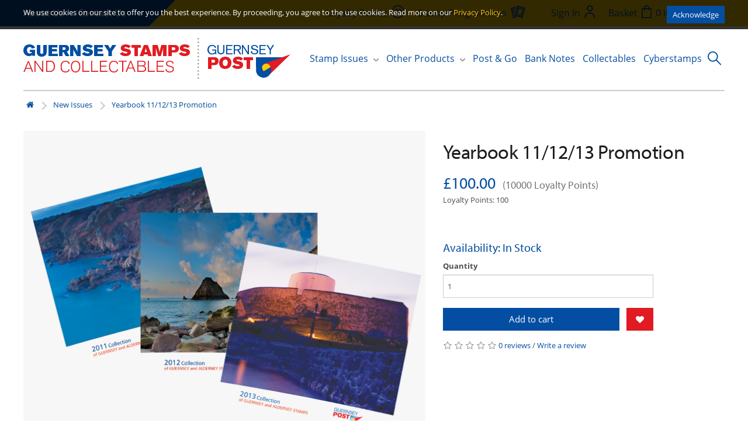

--- FILE ---
content_type: text/html; charset=utf-8
request_url: https://www.guernseystamps.com/new-issues/Yearbook-2011-2012-2013-Promotion
body_size: 10383
content:
<!DOCTYPE html>
<!--[if IE]><![endif]-->
<!--[if IE 8 ]><html dir="ltr" lang="en" class="ie8"><![endif]-->
<!--[if IE 9 ]><html dir="ltr" lang="en" class="ie9"><![endif]-->
<!--[if (gt IE 9)|!(IE)]><!-->
<html dir="ltr" lang="en">
<!--<![endif]-->
<head>
<meta charset="UTF-8" />
<meta name="viewport" content="width=device-width, initial-scale=1">
<meta http-equiv="X-UA-Compatible" content="IE=edge">
<title>Yearbook 11/12/13 Promotion</title>
<base href="https://www.guernseystamps.com/" />
<meta name="description" content="Yearbook 11/12/13 Promotion. Buy three year books and save £70+" />
<meta name="keywords" content="Yearbook, Guernsey, Alderney, Stamps" />
<script src="catalog/view/javascript/jquery/jquery-3.5.1.min.js" type="text/javascript"></script>
<link href="catalog/view/javascript/bootstrap/css/bootstrap.min.css" rel="stylesheet" media="screen" />
<script src="catalog/view/javascript/bootstrap/js/bootstrap-v3.4.1.min.js" type="text/javascript"></script>
<link href="catalog/view/javascript/font-awesome/css/font-awesome.min.css" rel="stylesheet" type="text/css" />
<link rel="preconnect" href="https://fonts.googleapis.com"><link rel="preconnect" href="https://fonts.gstatic.com" crossorigin><link rel="preload" href="https://use.typekit.net/af/c630c3/000000000000000000017098/27/l" as="font" type="font/woff2" crossorigin><link rel="preload" href="https://use.typekit.net/af/cafa63/00000000000000000001709a/27/l" as="font" type="font/woff2" crossorigin><link rel="preload" href="https://use.typekit.net/af/80c5d0/00000000000000000001709c/27/l" as="font" type="font/woff2" crossorigin><link rel="preload" href="https://use.typekit.net/af/2553b3/000000000000000000011c34/27/l" as="font" type="font/woff2" crossorigin><link rel="preload" href="https://use.typekit.net/af/8f2f8d/000000000000000000011c35/27/l" as="font" type="font/woff2" crossorigin><link rel="preload" href="https://use.typekit.net/af/4c54ad/000000000000000000011c38/27/l" as="font" type="font/woff2" crossorigin><link rel="preload" href="https://use.typekit.net/af/827015/000000000000000000011c3b/27/l" as="font" type="font/woff2" crossorigin><script type="text/javascript">!function(){var t={kitId:"vor1fzi",async:!0},e=!1,a=document.createElement("script");a.src="//use.typekit.net/"+t.kitId+".js",a.type="text/javascript",a.async="true",a.onload=a.onreadystatechange=function(){var a=this.readyState;if(!(e||a&&"complete"!=a&&"loaded"!=a)){e=!0;try{Typekit.load(t)}catch(t){}}};var n=document.getElementsByTagName("script")[0];n.parentNode.insertBefore(a,n)}();</script><script type="text/javascript">
					function hasTouch() {
						return 'ontouchstart' in document.documentElement || navigator.maxTouchPoints > 0 || navigator.msMaxTouchPoints > 0;
					}
					if (hasTouch()) {
						try { // prevent exception on browsers not supporting DOM styleSheets properly
							for (var si in document.styleSheets) {
								var styleSheet = document.styleSheets[si];
								if (!styleSheet.rules) continue;
								for (var ri = styleSheet.rules.length - 1; ri >= 0; ri--) {
									if (!styleSheet.rules[ri].selectorText) continue;
									if (styleSheet.rules[ri].selectorText.match(':hover')) {
										styleSheet.deleteRule(ri);
									}
								}
							}
						} catch (ex) {}
					}
				</script><script>window.fbqLayer = window.fbqLayer || [];function fbq(){fbqLayer.push(arguments);}</script><link href="//fonts.googleapis.com/css?family=Open+Sans:400,400i,300,700" rel="stylesheet" type="text/css" />
<link href="catalog/view/theme/stamps/stylesheet/style.css" rel="stylesheet">
<link href="catalog/view/javascript/jquery/datetimepicker/bootstrap-datetimepicker.min.css" type="text/css" rel="stylesheet" media="screen" />
<script src="catalog/view/theme/stamps/js/jquery.zoom.min.js" type="text/javascript"></script>
<script src="catalog/view/javascript/jquery/datetimepicker/moment/moment.min.js" type="text/javascript"></script>
<script src="catalog/view/javascript/jquery/datetimepicker/moment/moment-with-locales.min.js" type="text/javascript"></script>
<script src="catalog/view/javascript/jquery/datetimepicker/bootstrap-datetimepicker.min.js" type="text/javascript"></script>
<script src="catalog/view/theme/extension_liveopencart/related_options/js/product_page_with_related_options.js?v=1747176966" type="text/javascript"></script>
<script src="catalog/view/theme/extension_liveopencart/related_options/js/liveopencart.select_option_toggle.js?v=1684705174" type="text/javascript"></script>
<script src="catalog/view/theme/extension_liveopencart/related_options/js/liveopencart.ro_common.js?v=1684705294" type="text/javascript"></script>
<script src="catalog/view/theme/extension_liveopencart/related_options/js/liveopencart.related_options.js?v=1746908014" type="text/javascript"></script>
<script src="catalog/view/theme/extension_liveopencart/related_options/js/liveopencart.ro_init.js?v=1684614788" type="text/javascript"></script>
<script src="catalog/view/javascript/common.js" type="text/javascript"></script>
<script src="catalog/view/javascript/gp.js?v=2" type="text/javascript"></script>
<link href="https://www.guernseystamps.com/Yearbook-2011-2012-2013-Promotion" rel="canonical" />
<link href="https://www.guernseystamps.com/image/catalog/icon.png" rel="icon" />
<link rel="stylesheet" href="catalog/view/javascript/cookieconsent-3.1.0/cookieconsent.css">
<script type="module" src="index.php?route=common/cookie_consent"></script>
<button id="cookie-button" type="button" data-cc="show-preferencesModal"
	class="btn"
	style="
		position: fixed;
		bottom: 5px;
		right: 5px;
		z-index: 99999;
		width: 60px;
		height: 60px;
		font-size: 4rem;
		display: none;
		align-items: center;
		justify-content: center;
		background: transparent;
	"
	aria-label="Cookie Preferences">
🍪
</button><!-- Google tag (gtag.js) --><script async src="https://www.googletagmanager.com/gtag/js?id=G-00MQ04W6M5" data-category="analytics" data-service="Google Analytics" type="text/plain"></script><script data-category="analytics" data-service="Google Analytics" type="text/plain">
  window.dataLayer = window.dataLayer || [];
  function gtag(){dataLayer.push(arguments);}
  gtag('js', new Date());

  gtag('config', 'G-00MQ04W6M5');
</script>
<!-- Hotjar Tracking Code for www.guernseystamps.com --><script data-category="analytics" data-service="Hotjar" type="text/plain">
    (function(f,b){
        var c;
        f.hj=f.hj||function(){(f.hj.q=f.hj.q||[]).push(arguments)};
        f._hjSettings={hjid:38433, hjsv:4};
        c=b.createElement("script");c.async=1;
        c.src="//static.hotjar.com/c/hotjar-"+f._hjSettings.hjid+".js?sv="+f._hjSettings.hjsv;
        b.getElementsByTagName("head")[0].appendChild(c); 
    })(window,document);
</script>
<!-- MS clarity --><script type="text/plain" data-category="analytics" data-service="Microsoft Clarity">
	(function(c,l,a,r,i,t,y){
		c[a]=c[a]||function(){(c[a].q=c[a].q||[]).push(arguments)};
		t=l.createElement(r);t.async=1;t.src="https://www.clarity.ms/tag/"+i;
		y=l.getElementsByTagName(r)[0];y.parentNode.insertBefore(t,y);
	})(window, document, "clarity", "script", "lj6e86sg62");
window.clarity('consentv2',{
   ad_Storage: "granted", 
   analytics_Storage: "granted" 
});
</script>

<!--BOF Product Series-->
			<style>	
				.pds a, .pds a:hover, .pds a:visited
				{
					text-decoration: none;
				}
			
				.pds a.preview
				{
					display: inline-block;
				}
				
				.pds a.preview.pds-current, .pds a.pds-current
				{
					border-bottom: 3px solid orange;
				}
				
				#preview{
					position: absolute;
					border: 1px solid #DBDEE1;
					background: #F8F8F8;
					padding: 5px;
					display: none;
					color: #333;
					z-index: 1000000;
				}
			</style>
			<script type="text/javascript" src="catalog/view/javascript/imagepreview/imagepreview.js"></script>
			<script type="text/javascript">
				$(document).ready(function(){
					pdsListRollover();
				});
				
				function pdsListRollover()
				{
					$('.pds a.pds-thumb-rollover').hover(function(){
						//on hover
						$this = $(this);
						var hoverImage = $this.attr('rel');
						$this.parents('.product-thumb').find('.image a img').attr('src', hoverImage);
					}, function(){
						//on unhover
						$this = $(this);
						var masterImage = $this.attr('master-image');
						$this.parents('.product-thumb').find('.image a img').attr('src', masterImage);
					});
				}
			</script>
			<!--EOF Product Series-->
</head>
<body class="">

							
  <header class="header">
		<div class="header__top container">
			<ul class="links links--blue">
				<li class="m-hidden"><a href="/about-us">About Us</a></li>
				<li><a href="/contact-us">Contact Us</a></li>
			</ul>
			<ul class="links links--yellow">
				<li><!-- spacer --></li>
				<li class="m-hidden">
					<a href="/loyalty-points">
						<span class="m-hidden">Loyalty Points</span>
						<img class="header__link-icon" src="/catalog/view/theme/stamps/image/icon--points.svg">
					</a>
				</li>
				<li class="m-hidden">
					<a href="/stamp-programmes">
						<span class="m-hidden">Stamp Programmes</span>
						<img class="header__link-icon" src="/catalog/view/theme/stamps/image/icon--programme.svg">
					</a>
				</li>
				<li>
					
				</li>
				<li class="account-menu">
										<a href="https://www.guernseystamps.com/index.php?route=account/login" class="header__link">
						<span class="m-hidden">Sign In</span>
						<img class="header__link-icon" src="/catalog/view/theme/stamps/image/icon--account.svg">
					</a>
									</li>
				<li>
					<div class="basket">
	<a class="basket__items" data-toggle="dropdown">
		<span class="m-hidden">Basket</span>
		<img class="header__link-icon" src="/catalog/view/theme/stamps/image/icon--basket.svg">
		<span id="cart-total">0 item(s) - £0.00</span>
	</a>

	<div class="basket__content" id="cart">
					<div class="basket__empty">
				Your shopping cart is empty!
			</div>
			</div>
</div>

				</li>
			</ul>
		</div>
		<div class="header__bottom container">
			<a class="header__logo" href="https://www.guernseystamps.com/"><img src="/catalog/view/theme/stamps/image/logo.svg" alt=""></a>

			<nav class="main-navigation" role="navigation">
	<ul class="menu js-menu">
		<li class="menu__item menu__item--has-children">
			<a class="js-submenu-open">Stamp Issues</a>
			<ul class="container sub-menu sub-menu--issues js-submenu">
				<li class="close-submenu js-submenu-close m-only"><img src="/catalog/view/theme/stamps/image/icon--back.svg"></li>
																			<li class="sub-menu__item sub-menu__item--has-children">
							<a class="js-submenu-open" href="https://www.guernseystamps.com/new-issues">New Issues</a>
																								<ul class="js-submenu">
										<li class="close-submenu js-submenu-close m-only"><img src="/catalog/view/theme/stamps/image/icon--back.svg"></li>
																					<li class="sub-menu__item"><a href="https://www.guernseystamps.com/new-issues/alderney-new-issues">Alderney New Issues</a></li>
																					<li class="sub-menu__item"><a href="https://www.guernseystamps.com/new-issues/guernsey-new-issues">Guernsey New Issues</a></li>
																					<li class="sub-menu__item"><a href="https://www.guernseystamps.com/new-issues/sark-new-issues">Sark New Issues</a></li>
																			</ul>
																					</li>
																				<li class="sub-menu__item sub-menu__item--has-children">
							<a class="js-submenu-open" href="https://www.guernseystamps.com/current-issues">Current Issues</a>
																								<ul class="js-submenu">
										<li class="close-submenu js-submenu-close m-only"><img src="/catalog/view/theme/stamps/image/icon--back.svg"></li>
																					<li class="sub-menu__item"><a href="https://www.guernseystamps.com/current-issues/alderney-current-issues">Alderney Current Issues</a></li>
																					<li class="sub-menu__item"><a href="https://www.guernseystamps.com/current-issues/guernsey-current-issues">Guernsey Current Issues</a></li>
																			</ul>
																					</li>
																				<li class="sub-menu__item sub-menu__item--has-children">
							<a class="js-submenu-open" href="https://www.guernseystamps.com/Collections">Collections</a>
																								<ul class="js-submenu">
										<li class="close-submenu js-submenu-close m-only"><img src="/catalog/view/theme/stamps/image/icon--back.svg"></li>
																					<li class="sub-menu__item"><a href="https://www.guernseystamps.com/Collections/Chinese-New-Year-Series">Chinese New Year</a></li>
																					<li class="sub-menu__item"><a href="https://www.guernseystamps.com/Collections/Postcards">Postcards</a></li>
																					<li class="sub-menu__item"><a href="https://www.guernseystamps.com/Collections/The-Royal-Family">The Royal Family</a></li>
																			</ul>
																					</li>
																				<li class="sub-menu__item sub-menu__item--has-children">
							<a class="js-submenu-open" href="https://www.guernseystamps.com/earlier-issues">Earlier Issues</a>
																								<ul class="js-submenu">
										<li class="close-submenu js-submenu-close m-only"><img src="/catalog/view/theme/stamps/image/icon--back.svg"></li>
																					<li class="sub-menu__item"><a href="https://www.guernseystamps.com/index.php?route=product/category&amp;path=3_61">Alderney Earlier Issues</a></li>
																					<li class="sub-menu__item"><a href="https://www.guernseystamps.com/index.php?route=product/category&amp;path=3_62">Guernsey Earlier Issues</a></li>
																					<li class="sub-menu__item"><a href="https://www.guernseystamps.com/earlier-issues/2007-stamp-collection">Annual Collections &amp; Miscellaneous items</a></li>
																			</ul>
																					</li>
																				<li class="sub-menu__item sub-menu__item--has-children">
							<a class="js-submenu-open" href="https://www.guernseystamps.com/definitives-self-sticks">Definitives &amp; Self Sticks</a>
																								<ul class="js-submenu">
										<li class="close-submenu js-submenu-close m-only"><img src="/catalog/view/theme/stamps/image/icon--back.svg"></li>
																					<li class="sub-menu__item"><a href="https://www.guernseystamps.com/definitives-self-sticks/alderney-definitives">Alderney Definitives</a></li>
																					<li class="sub-menu__item"><a href="https://www.guernseystamps.com/definitives-self-sticks/guernsey-definitives">Guernsey Definitives</a></li>
																					<li class="sub-menu__item"><a href="https://www.guernseystamps.com/definitives-self-sticks/self-stick-stamps">Self Stick Stamps</a></li>
																					<li class="sub-menu__item"><a href="https://www.guernseystamps.com/definitives-self-sticks/sark-definitives">Sark Definitives</a></li>
																			</ul>
																					</li>
																				<li class="sub-menu__item ">
							<a class="" href="https://www.guernseystamps.com/Promotions-and-Offers">Promotions and Offers</a>
													</li>
																																</ul>
		</li>
		<li class="menu__item menu__item--has-children">
			<a class="js-submenu-open">Other Products</a>
			<ul class="container sub-menu js-submenu sub-menu--others">
				<li class="close-submenu js-submenu-close m-only"><img src="/catalog/view/theme/stamps/image/icon--back.svg"></li>
															<li class="sub-menu__item"><a href="https://www.guernseystamps.com/other-products/books">Books</a></li>
											<li class="sub-menu__item"><a href="https://www.guernseystamps.com/other-products/Davo_Albums_Binders">Davo Albums &amp; Binders</a></li>
											<li class="sub-menu__item"><a href="https://www.guernseystamps.com/other-products/Lindner_Album_Binders">Lindner Album &amp; Binders</a></li>
											<li class="sub-menu__item"><a href="https://www.guernseystamps.com/other-products/Other_Albums_Binder">Other Albums &amp; Binder</a></li>
											<li class="sub-menu__item"><a href="https://www.guernseystamps.com/other-products/Prestige-Booklets-Souvenir-Folders">Prestige Booklets &amp; Souvenir Folders</a></li>
											<li class="sub-menu__item"><a href="https://www.guernseystamps.com/other-products/Guernsey-Alderney-Yearbooks-and-Year-sets">Yearbooks &amp; Year-sets</a></li>
												</ul>
		</li>
		<li class="menu__item"><a href="/post-and-go">Post &amp; Go</a></li>
		<li class="menu__item"><a href="/bank-notes">Bank Notes</a></li>
		<li class="menu__item"><a href="/collectables">Collectables</a></li>
		<li class="menu__item"><a href="/Guernsey-Cyberstamps">Cyberstamps</a></li>
		<li class="m-only menu__item">
			<a href="/loyalty-points">Loyalty Points</a>
		</li>
		<li class="m-only menu__item">
			<a href="/stamp-programmes">Stamp Programmes</a>
		</li>
		<li class="close-menu js-menu-toggle m-only"><img src="/catalog/view/theme/stamps/image/icon--close.svg"></li>
	</ul>
	<span class="burger-menu js-menu-toggle m-only mobile-nav-toggle">Menu <img src="/catalog/view/theme/stamps/image/icon--mobile.svg"></span>
</nav>

			<form action="/index.php" method="GET" class="search js-search-form">
	<input type="hidden" name="route" value="product/search">
	<input class="search__text js-search-input" type="search" name="search" required placeholder="Search" value="" /><button class="search__button js-search-button">
	<img src="/catalog/view/theme/stamps/image/icon--search.svg" alt="">
	</button>
</form>
<script>
	$('.js-search-button').on('click', function(ev) {
	    if(!$('.js-search-form').hasClass('open') && $(window).width() >= 1024) {
	        $('.js-search-form').toggleClass('open');
	        $('.js-search-input').focus();
	        return false;
	    }
	});

	$(document).on('mouseup', '*', function(ev) {
	    let el = $('.js-search-form');
	    if(!el.is(ev.target) && el.has(ev.target).length === 0) {
	        $('.js-search-form').removeClass('open');
	    }
	});
</script>
    </div>
	</header>

<!-- Facebook Pixel ViewContent Tracking  -->
<script>
   fbq('track', 'ViewContent', {
     // content_type: 'product',
     // content_name: 'Yearbook 11/12/13 Promotion',
     value: '£100.00',
     currency: 'GBP'
   });
</script>
<!-- Facebook Pixel ViewContent Tracking  -->
<div id="product-product" class="container">
   <ul class="breadcrumb">
				<li><a href="https://www.guernseystamps.com/index.php?route=common/home"><i class="fa fa-home"></i></a></li>
				<li><a href="https://www.guernseystamps.com/new-issues">New Issues</a></li>
				<li><a href="https://www.guernseystamps.com/new-issues/Yearbook-2011-2012-2013-Promotion">Yearbook 11/12/13 Promotion</a></li>
			</ul>
   <div class="row">
      
      				      <div id="content" class="col-sm-12 product-info product">
         
         <div class="row">
            								            <div class="col-sm-7">
               						<ul class="thumbnails">
															<li>
									<a class="thumbnail product-info__image product-info__image--product product__image" data-zoom="https://www.guernseystamps.com/image/catalog/November 2016 Issues/Gsy-11-12-13-Yearbook-set.jpg" title="Yearbook 11/12/13 Promotion">
										<img src="https://www.guernseystamps.com/image/catalog/November 2016 Issues/Gsy-11-12-13-Yearbook-set.jpg" title="Yearbook 11/12/13 Promotion" alt="Yearbook 11/12/13 Promotion" class="product-info__image__holder"/>
									</a>
								</li>
							
													</ul>
               
               <ul class="nav nav-tabs">
                  <li class="active"><a href="#tab-description" data-toggle="tab">Description</a></li>
                  						                  <li><a href="#tab-review" data-toggle="tab">Reviews (0)</a></li>
                                 </ul>
               <div class="tab-content">
                  <div class="tab-pane active" id="tab-description"><p>REDUCED OFFER</p><p>Buy our 2011, 2012 and 2013 Yearbooks as a set and save over £70.00</p></div>
                  
													<div class="tab-pane" id="tab-review">
								<form class="form-horizontal">
									<div id="review"></div>
									<h2>Write a review</h2>
									<div class="form-group required">
										<div class="col-sm-12">
											<label class="control-label" for="input-name">Your Name</label>
											<input type="text" name="name" value="" id="input-name" class="form-control" />
										</div>
									</div>
									<div class="form-group required">
										<div class="col-sm-12">
											<label class="control-label" for="input-review">Your Review</label>
											<textarea name="text" rows="5" id="input-review" class="form-control"></textarea>
											<div class="help-block"><span class="text-danger">Note:</span> HTML is not translated!</div>
										</div>
									</div>
									<div class="form-group required">
										<div class="col-sm-12">
											<label class="control-label">Rating</label>
											&nbsp;&nbsp;&nbsp; Bad&nbsp;
											<input type="radio" name="rating" value="1" />
											&nbsp;
											<input type="radio" name="rating" value="2" />
											&nbsp;
											<input type="radio" name="rating" value="3" />
											&nbsp;
											<input type="radio" name="rating" value="4" />
											&nbsp;
											<input type="radio" name="rating" value="5" />
											&nbsp;Good
										</div>
									</div>
									<div class="form-group required">
        <div class="col-sm-10">
        <input id="input-captcha" type="hidden" name="mm" value="" />
            </div>
    </div>
<script>
    $("body").mousemove(function( event ) {
        var pageCoords = event.pageX + ", " + event.pageY;
        var clientCoords = event.clientX + ", " + event.clientY;
        $("input[name='mm']").val(pageCoords + ", " + clientCoords);
    });

    $(function() {
        $("input[name='mm']").val("");
    });
</script>
									<div class="buttons">
										<div class="pull-right">
											<button type="button" id="button-review" data-loading-text="Loading..." class="btn btn-primary">Continue</button>
										</div>
									</div>
								</form>
							</div>
                                 </div>
            </div>

												            <div class="col-sm-5">
               <h1 class="product__title">
						                  Yearbook 11/12/13 Promotion
               </h1>

																							<ul class="list-unstyled">
																											<li>
											<h2 class="product__price">
												£100.00
												&nbsp;<small>(10000 Loyalty Points)</small>											</h2>
										</li>
																	
															</ul>
						
						<ul class="list-unstyled">
															<li>Loyalty Points: 100</li>
														<li>
								<?php if ($preorder_assume) { ?>
                <li><?php echo $text_stock; ?></span><span style='color:red; font-weight:bold; padding-right:7px;'><?php echo $stock; ?></span><br />
                    <?php if (time() < strtotime($date_available)) { ?>
                <span><?php echo $text_date_available; ?></span><span style='color:red; font-weight:bold; padding-right:7px;'><?php echo $date_available; ?></li>
                <?php } ?>
                <?php } else { ?>
                <h3 class="product__stock">Availability: In Stock</h3>
                <?php } ?>
            
							</li>
						</ul>
               
               <div id="product">
				  																														 
															<div class="form-group">
																			<label class="control-label" for="input-quantity">Quantity</label>
										<input type="hidden" name="product_id" value="849" />
										<br />
									
									<div>
																					<input type="text" name="quantity" value="1" size="2" id="input-quantity" class="form-control input-lg product__quantity" />
																				<div class="product__add-buttons">
											<button type="button" id="button-cart" data-loading-text="Loading..." class="btn btn-primary btn-lg product__add-to-cart">Add to cart</button>
																						<button type="button" data-toggle="tooltip" class="btn btn-info btn-default btn-lg product__favourite" title="Add to Wish List" onclick="wishlist.add('849');"><i class="fa fa-heart"></i></button>
																					</div>
									</div>
								</div>
							
							                                 </div><!-- end #product -->

					               <div class="rating">
                  <p>
                     								<span class="fa fa-stack"><i class="fa fa-star-o fa-stack-1x"></i></span>															<span class="fa fa-stack"><i class="fa fa-star-o fa-stack-1x"></i></span>															<span class="fa fa-stack"><i class="fa fa-star-o fa-stack-1x"></i></span>															<span class="fa fa-stack"><i class="fa fa-star-o fa-stack-1x"></i></span>															<span class="fa fa-stack"><i class="fa fa-star-o fa-stack-1x"></i></span>							                     <a href="" onclick="$('a[href=\'#tab-review\']').trigger('click'); return false;">0 reviews</a> / <a href="" onclick="$('a[href=\'#tab-review\']').trigger('click'); return false;">Write a review</a>
                  </p>
               </div>
                           </div>
         </div>

			
							<p>
											 <a class="tag" href="https://www.guernseystamps.com/index.php?route=product/search&amp;tag=Yearbooks">Yearbooks</a> 									</p>
                  
      </div>
      
   </div>
</div>

<div class="content-bottom">
   <div class="container">
      <h2>In the same Issue</h2>
      <div class="grid">
												<div class="grid__item product-box">
													<a class="product-box__image" href="https://www.guernseystamps.com/new-issues/Guernsey-2021-Year-set-Folder"><img src="https://www.guernseystamps.com/image/cache/catalog/yearsets/Guernsey%20Folder%202021-400x200.jpg" alt="Guernsey 2021 Year-set Folder" /></a>
						
						<div class="product-box__title"><a href="https://www.guernseystamps.com/new-issues/Guernsey-2021-Year-set-Folder">Guernsey 2021 Year-set Folder</a></div>
						<div class="product-box__details">
							<div class="product-box__description">
																											<span>
																					<span class="product-box__price--new">£66.56</span>
																				</span>
																								</div>
						</div>
					</div>
				         									<div class="grid__item product-box">
													<a class="product-box__image" href="https://www.guernseystamps.com/new-issues/Guernsey-2020-Year-set-Folder"><img src="https://www.guernseystamps.com/image/cache/catalog/yearsets/Guernsey%20Folder%202020-400x200.jpg" alt="Guernsey 2020 Year-set Folder" /></a>
						
						<div class="product-box__title"><a href="https://www.guernseystamps.com/new-issues/Guernsey-2020-Year-set-Folder">Guernsey 2020 Year-set Folder</a></div>
						<div class="product-box__details">
							<div class="product-box__description">
																											<span>
																					<span class="product-box__price--new">£55.83</span>
																				</span>
																								</div>
						</div>
					</div>
				         									<div class="grid__item product-box">
													<a class="product-box__image" href="https://www.guernseystamps.com/new-issues/Alderney-2024-Year-set-Folder"><img src="https://www.guernseystamps.com/image/cache/catalog/October%202024/Alderney-Yearset-2024-400x200.jpg" alt="Alderney 2024 Year-set Folder" /></a>
						
						<div class="product-box__title"><a href="https://www.guernseystamps.com/new-issues/Alderney-2024-Year-set-Folder">Alderney 2024 Year-set Folder</a></div>
						<div class="product-box__details">
							<div class="product-box__description">
																											<span>
																					<span class="product-box__price--new">£47.63</span>
																				</span>
																								</div>
						</div>
					</div>
				         									<div class="grid__item product-box">
													<a class="product-box__image" href="https://www.guernseystamps.com/new-issues/Alderney-2020-Year-set-Folder"><img src="https://www.guernseystamps.com/image/cache/catalog/yearsets/Alderney%20Folder%202020-400x200.jpg" alt="Alderney 2020 Year-set Folder" /></a>
						
						<div class="product-box__title"><a href="https://www.guernseystamps.com/new-issues/Alderney-2020-Year-set-Folder">Alderney 2020 Year-set Folder</a></div>
						<div class="product-box__details">
							<div class="product-box__description">
																											<span>
																					<span class="product-box__price--new">£40.70</span>
																				</span>
																								</div>
						</div>
					</div>
				         									<div class="grid__item product-box">
													<a class="product-box__image" href="https://www.guernseystamps.com/new-issues/Alderney-2021-Year-set-Folder"><img src="https://www.guernseystamps.com/image/cache/catalog/yearsets/Alderney%20Folder%202021-400x200.jpg" alt="Alderney 2021 Year-set Folder" /></a>
						
						<div class="product-box__title"><a href="https://www.guernseystamps.com/new-issues/Alderney-2021-Year-set-Folder">Alderney 2021 Year-set Folder</a></div>
						<div class="product-box__details">
							<div class="product-box__description">
																											<span>
																					<span class="product-box__price--new">£38.25</span>
																				</span>
																								</div>
						</div>
					</div>
				         									<div class="grid__item product-box">
													<a class="product-box__image" href="https://www.guernseystamps.com/new-issues/Guernsey-2024-Year-set"><img src="https://www.guernseystamps.com/image/cache/catalog/October%202024/Guermsey%20Yearset%2024-400x200.jpg" alt="Guernsey 2024 Year-set Folder" /></a>
						
						<div class="product-box__title"><a href="https://www.guernseystamps.com/new-issues/Guernsey-2024-Year-set">Guernsey 2024 Year-set Folder</a></div>
						<div class="product-box__details">
							<div class="product-box__description">
																											<span>
																					<span class="product-box__price--new">£80.57</span>
																				</span>
																								</div>
						</div>
					</div>
				         				         									<div class="grid__item product-box">
													<a class="product-box__image" href="https://www.guernseystamps.com/new-issues/188-2009-yearbook"><img src="https://www.guernseystamps.com/image/cache/catalog/products/C5/65128767956409-Year-book-400x200.jpg" alt="2009 Yearbook" /></a>
						
						<div class="product-box__title"><a href="https://www.guernseystamps.com/new-issues/188-2009-yearbook">2009 Yearbook</a></div>
						<div class="product-box__details">
							<div class="product-box__description">
																											<span>
																					<span class="product-box__price--new">£46.35</span>
																				</span>
																								</div>
						</div>
					</div>
				         									<div class="grid__item product-box">
													<a class="product-box__image" href="https://www.guernseystamps.com/new-issues/387-2012-yearbook"><img src="https://www.guernseystamps.com/image/cache/catalog/products/C5/171354292163Yearbook-2012-web-400x200.jpg" alt="2012 Yearbook" /></a>
						
						<div class="product-box__title"><a href="https://www.guernseystamps.com/new-issues/387-2012-yearbook">2012 Yearbook</a></div>
						<div class="product-box__details">
							<div class="product-box__description">
																											<span>
																					<span class="product-box__price--new">£58.73</span>
																				</span>
																								</div>
						</div>
					</div>
				         									<div class="grid__item product-box">
													<a class="product-box__image" href="https://www.guernseystamps.com/new-issues/568-2014-yearbook"><img src="https://www.guernseystamps.com/image/cache/catalog/products/C5/201416565995Yearbook-Cover-2014-400x200.jpg" alt="2014 Yearbook" /></a>
						
						<div class="product-box__title"><a href="https://www.guernseystamps.com/new-issues/568-2014-yearbook">2014 Yearbook</a></div>
						<div class="product-box__details">
							<div class="product-box__description">
																											<span>
																					<span class="product-box__price--new">£62.84</span>
																				</span>
																								</div>
						</div>
					</div>
				         									<div class="grid__item product-box">
													<a class="product-box__image" href="https://www.guernseystamps.com/new-issues/158-2010-yearbook"><img src="https://www.guernseystamps.com/image/cache/catalog/products/C5/241291194853Yearbook_2010-400x200.jpg" alt="2010 Yearbook" /></a>
						
						<div class="product-box__title"><a href="https://www.guernseystamps.com/new-issues/158-2010-yearbook">2010 Yearbook</a></div>
						<div class="product-box__details">
							<div class="product-box__description">
																											<span>
																					<span class="product-box__price--new">£58.28</span>
																				</span>
																								</div>
						</div>
					</div>
				         									<div class="grid__item product-box">
													<a class="product-box__image" href="https://www.guernseystamps.com/new-issues/187-2008-yearbook"><img src="https://www.guernseystamps.com/image/cache/catalog/products/C5/3512876781472008_Yearbook-400x200.JPG" alt="2008 Yearbook" /></a>
						
						<div class="product-box__title"><a href="https://www.guernseystamps.com/new-issues/187-2008-yearbook">2008 Yearbook</a></div>
						<div class="product-box__details">
							<div class="product-box__description">
																											<span>
																					<span class="product-box__price--new">£56.94</span>
																				</span>
																								</div>
						</div>
					</div>
				         									<div class="grid__item product-box">
													<a class="product-box__image" href="https://www.guernseystamps.com/new-issues/293-2011-yearbook"><img src="https://www.guernseystamps.com/image/cache/catalog/products/C5/8113231667742011-Year-Book-400x200.jpg" alt="2011 Yearbook" /></a>
						
						<div class="product-box__title"><a href="https://www.guernseystamps.com/new-issues/293-2011-yearbook">2011 Yearbook</a></div>
						<div class="product-box__details">
							<div class="product-box__description">
																											<span>
																					<span class="product-box__price--new">£55.52</span>
																				</span>
																								</div>
						</div>
					</div>
				         									<div class="grid__item product-box">
													<a class="product-box__image" href="https://www.guernseystamps.com/new-issues/474-2013-yearbook"><img src="https://www.guernseystamps.com/image/cache/catalog/products/C5/2313848766832013-Yearbook-image-400x200.jpg" alt="2013 Yearbook" /></a>
						
						<div class="product-box__title"><a href="https://www.guernseystamps.com/new-issues/474-2013-yearbook">2013 Yearbook</a></div>
						<div class="product-box__details">
							<div class="product-box__description">
																											<span>
																					<span class="product-box__price--new">£62.79</span>
																				</span>
																								</div>
						</div>
					</div>
				         									<div class="grid__item product-box">
													<a class="product-box__image" href="https://www.guernseystamps.com/new-issues/Guernsey-2023-Year-set-folder"><img src="https://www.guernseystamps.com/image/cache/catalog/yearsets/23_Gsy-Folder-with-stamps--2-400x200.jpg" alt="Guernsey 2023 Year-set folder" /></a>
						
						<div class="product-box__title"><a href="https://www.guernseystamps.com/new-issues/Guernsey-2023-Year-set-folder">Guernsey 2023 Year-set folder</a></div>
						<div class="product-box__details">
							<div class="product-box__description">
																											<span>
																					<span class="product-box__price--new">£109.00</span>
																				</span>
																								</div>
						</div>
					</div>
				         									<div class="grid__item product-box">
													<a class="product-box__image" href="https://www.guernseystamps.com/new-issues/2025-Alderney-Year-set"><img src="https://www.guernseystamps.com/image/cache/catalog/yearsets/Alderney-Yearset-400x200.jpg" alt="2025 Alderney Year-set" /></a>
						
						<div class="product-box__title"><a href="https://www.guernseystamps.com/new-issues/2025-Alderney-Year-set">2025 Alderney Year-set</a></div>
						<div class="product-box__details">
							<div class="product-box__description">
																											<span>
																					<span class="product-box__price--new">£40.63</span>
																				</span>
																								</div>
						</div>
					</div>
				         									<div class="grid__item product-box">
													<a class="product-box__image" href="https://www.guernseystamps.com/new-issues/Alderney-2023-Year-set-folder"><img src="https://www.guernseystamps.com/image/cache/catalog/yearsets/23_Alderney%20Year%20set%20folder-400x200.jpg" alt="Alderney 2023 Year-set folder" /></a>
						
						<div class="product-box__title"><a href="https://www.guernseystamps.com/new-issues/Alderney-2023-Year-set-folder">Alderney 2023 Year-set folder</a></div>
						<div class="product-box__details">
							<div class="product-box__description">
																											<span>
																					<span class="product-box__price--new">£44.00</span>
																				</span>
																								</div>
						</div>
					</div>
				         									<div class="grid__item product-box">
													<a class="product-box__image" href="https://www.guernseystamps.com/new-issues/Guernsey-2025-Year-set"><img src="https://www.guernseystamps.com/image/cache/catalog/yearsets/Guernsey-Yearset-group-400x200.jpg" alt="2025 Guernsey Year-set" /></a>
						
						<div class="product-box__title"><a href="https://www.guernseystamps.com/new-issues/Guernsey-2025-Year-set">2025 Guernsey Year-set</a></div>
						<div class="product-box__details">
							<div class="product-box__description">
																											<span>
																					<span class="product-box__price--new">£98.93</span>
																				</span>
																								</div>
						</div>
					</div>
				         									<div class="grid__item product-box">
													<a class="product-box__image" href="https://www.guernseystamps.com/new-issues/2025-Sark-Year-set"><img src="https://www.guernseystamps.com/image/cache/catalog/yearsets/Sark-group-400x200.jpg" alt="2025 Sark Year-Set" /></a>
						
						<div class="product-box__title"><a href="https://www.guernseystamps.com/new-issues/2025-Sark-Year-set">2025 Sark Year-Set</a></div>
						<div class="product-box__details">
							<div class="product-box__description">
																											<span>
																					<span class="product-box__price--new">£18.47</span>
																				</span>
																								</div>
						</div>
					</div>
				         									<div class="grid__item product-box">
													<a class="product-box__image" href="https://www.guernseystamps.com/new-issues/Yearbook-2017-2018-2019-BLACK-FRIDAY-OFFER"><img src="https://www.guernseystamps.com/image/cache/catalog/yearsets/Yearbook-Cover-2017-18-19-400x200.jpg" alt="Yearbook 17/18/19 BLACK FRIDAY OFFER" /></a>
						
						<div class="product-box__title"><a href="https://www.guernseystamps.com/new-issues/Yearbook-2017-2018-2019-BLACK-FRIDAY-OFFER">Yearbook 17/18/19 BLACK FRIDAY OFFER</a></div>
						<div class="product-box__details">
							<div class="product-box__description">
																											<span>
																					<span class="product-box__price--new">£140.00</span>
																				</span>
																								</div>
						</div>
					</div>
				               </div>
   </div><!-- #content-bottom -->
</div><!-- #content-bottom-container -->

<script type="text/javascript"><!--
   $('select[name=\'recurring_id\'], input[name="quantity"]').change(function(){
   	$.ajax({
   		url: 'index.php?route=product/product/getRecurringDescription',
   		type: 'post',
   		data: $('input[name=\'product_id\'], input[name=\'quantity\'], select[name=\'recurring_id\']'),
   		dataType: 'json',
   		beforeSend: function() {
   			$('#recurring-description').html('');
   		},
   		success: function(json) {
   			$('.alert, .text-danger').remove();
   			if (json['success']) {
   				$('#recurring-description').html(json['success']);
   			}
   		}
   	});
   });
   //-->
</script>
<script type="text/javascript"><!--
$('#button-cart').on('click', function() {
				// << Related Options
								// >> Related Options
    $.ajax({
        url: 'index.php?route=checkout/cart/add',
        type: 'post',
        data: $('#product input[type=\'text\'], #product input[type=\'hidden\'], #product input[type=\'radio\']:checked, #product input[type=\'checkbox\']:checked, #product select, #product textarea'),
        dataType: 'json',
        beforeSend: function() {
            $('#button-cart').button('loading');
        },
        complete: function() {
            $('#button-cart').button('reset');
        },
        success: function(json) {
            $('.alert, .text-danger').remove();
            $('.form-group').removeClass('has-error');


				if (json['error'] && json['error']['warning']) {
					$('#product').prepend('<div class="alert alert-warning alert-dismissible">'+ json['error']['warning'] +' <button type="button" class="close" data-dismiss="alert" style="right:0">&times;</button></div>');
					return false;
				}
			
            if (json['redirect']) {
                location = json['redirect'];
            }

            if (json['error']) {
                if (json['error']['option']) {
                    for (i in json['error']['option']) {
                        var element = $('#input-option' + i.replace('_', '-'));
                        if (element.parent().hasClass('input-group')) {
                            element.parent().after('<div class="text-danger">' + json['error']['option'][i] + '</div>');
                        } else {
                            element.after('<div class="text-danger">' + json['error']['option'][i] + '</div>');
                        }
                    }
                }
                if (json['error']['recurring']) {
                    $('select[name=\'recurring_id\']').after('<div class="text-danger">' + json['error']['recurring'] + '</div>');
                }
                // Highlight any found errors
                $('.text-danger').parent().addClass('has-error');
            }
            if (json['success']) {
                $('.breadcrumb').after('<div class="alert alert-success">' + json['success'] + '<button type="button" class="close" data-dismiss="alert">&times;</button></div>');
                $('#cart-total').html(json['total']);
                $('html, body').animate({
                    scrollTop: 0
                }, 'slow');
                // $('#cart .basket__info ul').load('index.php?route=common/cart/info .basket__info ul li');
                $('#cart').load('index.php?route=common/cart/info #cart > *');

                // Facebook Pixel
                fbq('track', 'AddToCart', {
                    // content_name: json['fbq']['name'],
                    // content_ids: '[\'' + json['fbq']['id'] + '\']',
                    // content_type: 'product',
                    value: json['fbq']['price'],
                    currency: 'GBP'
                });
            }
        }
    });
});
   //-->
</script>
<script type="text/javascript"><!--
   $('.date').datetimepicker({
   	pickTime: false
   });
   $('.datetime').datetimepicker({
   	pickDate: true,
   	pickTime: true
   });
   $('.time').datetimepicker({
   	pickDate: false
   });
   $('button[id^=\'button-upload\']').on('click', function() {
   	var node = this;
   	$('#form-upload').remove();
   	$('body').prepend('<form enctype="multipart/form-data" id="form-upload" style="display: none;"><input type="file" name="file" /></form>');
   	$('#form-upload input[name=\'file\']').trigger('click');
   	$('#form-upload input[name=\'file\']').on('change', function() {
   		$.ajax({
   			url: 'index.php?route=tool/upload',
   			type: 'post',
   			dataType: 'json',
   			data: new FormData($(this).parent()[0]),
   			cache: false,
   			contentType: false,
   			processData: false,
   			beforeSend: function() {
   				$(node).button('loading');
   			},
   			complete: function() {
   				$(node).button('reset');
   			},
   			success: function(json) {
   				$('.text-danger').remove();
   				if (json['error']) {
   					$(node).parent().find('input').after('<div class="text-danger">' + json['error'] + '</div>');
   				}
   				if (json['success']) {
   					alert(json['success']);
   					$(node).parent().find('input').attr('value', json['code']);
   				}
   			},
   			error: function(xhr, ajaxOptions, thrownError) {
   				alert(thrownError + "\r\n" + xhr.statusText + "\r\n" + xhr.responseText);
   			}
   		});
   	});
   });
   //-->
</script>
<script type="text/javascript"><!--
$('#review').delegate('.pagination a', 'click', function(e) {
    e.preventDefault();
    $('#review').fadeOut('slow');
    $('#review').load(this.href);
    $('#review').fadeIn('slow');
});
$('#review').load('index.php?route=product/product/review&product_id=849');
$('#button-review').on('click', function() {
    $.ajax({
        url: 'index.php?route=product/product/write&product_id=849',
        type: 'post',
        dataType: 'json',
        data: 'name=' + encodeURIComponent($('input[name=\'name\']').val()) + '&text=' + encodeURIComponent($('textarea[name=\'text\']').val()) + '&rating=' + encodeURIComponent($('input[name=\'rating\']:checked').val() ? $('input[name=\'rating\']:checked').val() : '') + '&captcha=' + encodeURIComponent($('input[name=\'captcha\']').val()),
        beforeSend: function() {
            $('#button-review').button('loading');
        },
        complete: function() {
            $('#button-review').button('reset');
            $('#captcha').attr('src', 'index.php?route=tool/captcha#' + new Date().getTime());
            $('input[name=\'captcha\']').val('');
        },
        success: function(json) {
            $('.alert-success, .alert-danger').remove();
            if (json['error']) {
                $('#review').after('<div class="alert alert-danger"><i class="fa fa-exclamation-circle"></i> ' + json['error'] + '</div>');
            }
            if (json['success']) {
                $('#review').after('<div class="alert alert-success"><i class="fa fa-check-circle"></i> ' + json['success'] + '</div>');
                $('input[name=\'name\']').val('');
                $('textarea[name=\'text\']').val('');
                $('input[name=\'rating\']:checked').prop('checked', false);
                $('input[name=\'captcha\']').val('');
            }
        }
    });
});

$(document).ready(function() {

    $('.image-additional a').on('click', function(ev) {
        ev.preventDefault();

        //$('.product-info__image').css('background-image', 'url("'+$(this).get(0).href+'")');

        $('.product-info__image__holder').attr('src', $(this).get(0).href);

        $('.product-info__image').attr('data-zoom', $(this).get(0).href);
        $('.product-info__image').trigger('zoom.destroy');
        $('.product-info__image').zoom({
            url: $('.product-info__image').attr('data-zoom')
        });
    });
    var imagezoom = $('.product-info__image').zoom({
        url: $('.product-info__image').attr('data-zoom')
    });
});
   //-->
</script>
<!-- << Related Options  -->
				
													
							
	
		
	
					
				<!-- >> Related Options  -->
				<footer class="footer">
    <div class="container">
        <div class="footer__section">
            <h3 class="footer__heading">Quick Links</h3>
            <a href="/new-issues">New Issues</a>
            <a href="/current-issues">Current Issues</a>
            <a href="/post-and-go">Post & Go</a>
            <a href="/bank-notes">Bank Notes</a>
            <a href="/other-products">Other Products</a>
            <a href="/loyalty-points">Loyalty Points</a>
            <a href="/stamp-programmes">Stamp Programmes</a>
            <a href="/standing-order-form">Standing Order Form</a>
            <a href="/vote-for-your-favourite-stamp">Vote for your favourite stamp</a>
        </div>
        <div class="footer__section">
            <h3 class="footer__heading">Legal</h3>
            <a href="https://www.guernseystamps.com/Privacy_Promise">Privacy Policy</a>
            <a href="https://www.guernseystamps.com/index.php?route=information/information&amp;information_id=5">Terms and Conditions</a>
            <a href="/faq">FAQ</a>
            <a href="/index.php?route=information/information&information_id=11">Newsletter Archive</a>
            <a href="/index.php?route=information/information&information_id=14">Agents</a>
        </div>
        <div class="footer__section footer__section--break">
            <div>
                <h3 class="footer__heading">Contact</h3>
                <a href="/about-us">About Us</a><br>
                <a href="/contact-us">Contact</a>
            </div>
            <div>
                <h3 class="footer__heading">Social</h3>
                <div>
                    <a href="https://twitter.com/guernseystamps" target="_blank" rel="noopener noreferrer" class="footer__social">
                        <img src="catalog/view/theme/stamps/image/icon--twitter.svg" alt="Twitter">
                    </a>
                    <a href="https://www.facebook.com/guernsey.philatelic" target="_blank" rel="noopener noreferrer" class="footer__social">
                        <img src="catalog/view/theme/stamps/image/icon--facebook.svg" alt="Facebook">
                    </a>
                    <a href="https://www.instagram.com/guernseystampsofficial" target="_blank" rel="noopener noreferrer" class="footer__social">
                        <img src="catalog/view/theme/stamps/image/icon--instagram.svg" alt="Instagram">
                    </a>
                    <a href="http://www.wearebwi.com" target="_blank" alt="Site by BWI" rel="noopener noreferrer" title="Site by BWI"
                       class="footer__social footer__social--bwi"></a>
                </div>
            </div>
        </div>
        <div class="footer__section footer__section--larger">
            <h3 class="footer__heading">Newsletter</h3>
			<p>Subscribe to our newsletter</p>
<form name="subscribe" class="newsletter js-newsletter-form">
    <div class="newsletter__field-group">
        <label class="newsletter__field">
            <input class="newsletter__field" type="text" placeholder="First name" value="" name="firstname"/>
        </label>
        <label class="newsletter__field">
            <input  type="text" placeholder="Last name" value="" name="lastname"/>
        </label>
    </div>

    <div class="newsletter__field-group">
        <label class="newsletter__field newsletter__field--email">
            <input type="text" placeholder="Your email" value="" name="email"/>
        </label>
        <button title="Subscribe" class="newsletter__button js-newsletter-button">
            <i class="fa fa-angle-right"></i>
        </button>
    </div>
</form>

<script>
	$('.js-newsletter-button').on('click', function () {
		$.ajax({
			type: 'post',
			url: 'index.php?route=extension/module/newsletter/subscribe',
			dataType: 'json',
			data: $(".js-newsletter-form").serialize(),
			success: function (data) {
				$('.alert-success, .alert-danger').remove();

				$('.js-newsletter-form .newsletter__field--error').removeClass('newsletter__field--error');
				$('.js-newsletter-form .newsletter__error').remove();

				if (data.errors) {
					$.each(data.errors, function (key, value) {
						$('.js-newsletter-form input[name=' + key + ']').after('<span class="newsletter__error">* ' + value + '</span>').parent().addClass('newsletter__field--error');

					});
					return;
				}

				if (data.status === 'subscribed') {
					$(".js-newsletter-form").before('<div class="alert alert-success"><i class="fa fa-check-circle"></i> You have subscribed to the newsletter. <button type="button" class="close" data-dismiss="alert">&times;</button></div>');

					$(".js-newsletter-form input").val('');
				} else {
					$(".js-newsletter-form").before('<div class="alert alert-danger"><i class="fa fa-times-circle"></i> There has been an error, please try again. <button type="button" class="close" data-dismiss="alert">&times;</button></div>');

				}
				// $('html, body').animate({scrollTop: 0}, 'slow');
			}
		});
		return false;
	});
</script>


            <a href="/" class="footer__logo"><img src="/catalog/view/theme/stamps/image/logo--white.svg"
                                                  alt="Guernsey Stamps"></a>
            <p>&copy;2026 Guernsey Stamps and Collectables<br /><a href="https://www.antropy.co.uk/opencart-services/opencart-website-development/" target="_blank" rel="noopener noreferrer">OpenCart Website Development</a></p>
        </div>
    </div>

</footer>


            <style>
            #cookie-consent {
                width: 100%;
                position: fixed;
                left: 0px;
                z-index: 999;
                background: rgba(0, 0, 0, 0.8);
                display: none;
                padding: 10px 0px;
                top: 0px;
                color: #fff !important;
                display: none;
            }

            #cookie-consent.visible {
                display:  block;
            }

            @media only screen and (max-width: 768px) {
               #cookie-consent {
                height: 100vh;
              }

              #cookie-consent.visible .container {
                    display: flex;
                    flex-direction: column;
                    align-items: center;
                    margin-top: 20vh;
                    max-width: 80vw;
                }

                #cookie-consent.visible span {
                text-align: center;
                margin-bottom: 1.4em;
                }
            }

            #cookie-consent span {
                line-height: 1.8;
            }

            #cookie-consent a {
                color: #FFCA05;
            }

            #cookie-consent #accept {
                float: right;
                background: #034EA2;
                padding: 5px 10px;
                border: none;
                color: #fff;
                cursor: pointer;
            }
            </style>
            <script type="text/javascript">
                $(document).ready(function() {
                var myCookie = document.cookie.replace(/(?:(?:^|.*;\s*)accepted\s*\=\s*([^;]*).*$)|^.*$/, "$1");
                    if (myCookie != "yes") {
                        $('#cookie-consent').addClass('visible');
                        $('#accept').click(function() {
                            document.cookie = "accepted=yes; expires=Thu, 18 Dec 2025 12:00:00 GMT; path=/";
                            $('#cookie-consent').remove();
                        });
                    }
                });
            </script>
            <div id="cookie-consent">
                <div class="container">
                    <span>
                        We use cookies on our site to offer you the best experience. By proceeding, you agree to the use cookies. Read more on our <a href="/Privacy_Promise">Privacy Policy</a>.
                    </span>
                    <button id="accept">Acknowledge</button>
                </div>
             </div>
            
</body></html>

--- FILE ---
content_type: image/svg+xml
request_url: https://www.guernseystamps.com/catalog/view/theme/stamps/image/icon--basket.svg
body_size: -645
content:
<svg xmlns="http://www.w3.org/2000/svg" width="20" height="26" viewBox="0 0 20 26">
  <g fill="none" fill-rule="evenodd" stroke="#034EA2" stroke-linecap="round" stroke-width="2" transform="translate(1 1)">
    <path d="M4.54542141,8.19678251 L4.54542141,4.13028301 C4.54542141,1.84851827 6.39514314,0 8.67570442,0 C10.9562657,0 12.804784,1.84851827 12.804784,4.13028301 L12.804784,8.19678251"/>
    <polygon stroke-linejoin="round" points="0 24 18 24 18 6 0 6"/>
  </g>
</svg>


--- FILE ---
content_type: image/svg+xml
request_url: https://www.guernseystamps.com/catalog/view/theme/stamps/image/icon--close.svg
body_size: -71
content:
<?xml version="1.0" encoding="UTF-8" standalone="no"?>
<svg
   xmlns:dc="http://purl.org/dc/elements/1.1/"
   xmlns:cc="http://creativecommons.org/ns#"
   xmlns:rdf="http://www.w3.org/1999/02/22-rdf-syntax-ns#"
   xmlns:svg="http://www.w3.org/2000/svg"
   xmlns="http://www.w3.org/2000/svg"
   xmlns:sodipodi="http://sodipodi.sourceforge.net/DTD/sodipodi-0.dtd"
   xmlns:inkscape="http://www.inkscape.org/namespaces/inkscape"
   width="15.014299"
   height="15.014299"
   viewBox="0 0 15.014299 15.014299"
   id="svg10067"
   version="1.1"
   inkscape:version="0.91 r13725"
   sodipodi:docname="icon--close.svg">
  <metadata
     id="metadata10077">
    <rdf:RDF>
      <cc:Work
         rdf:about="">
        <dc:format>image/svg+xml</dc:format>
        <dc:type
           rdf:resource="http://purl.org/dc/dcmitype/StillImage" />
        <dc:title></dc:title>
      </cc:Work>
    </rdf:RDF>
  </metadata>
  <defs
     id="defs10075" />
  <sodipodi:namedview
     pagecolor="#ffffff"
     bordercolor="#666666"
     borderopacity="1"
     objecttolerance="10"
     gridtolerance="10"
     guidetolerance="10"
     inkscape:pageopacity="0"
     inkscape:pageshadow="2"
     inkscape:window-width="1654"
     inkscape:window-height="987"
     id="namedview10073"
     showgrid="false"
     fit-margin-top="0"
     fit-margin-left="0"
     fit-margin-right="0"
     fit-margin-bottom="0"
     inkscape:zoom="26.222222"
     inkscape:cx="-1.7136822"
     inkscape:cy="4.8647077"
     inkscape:window-x="1090"
     inkscape:window-y="330"
     inkscape:window-maximized="0"
     inkscape:current-layer="g10069" />
  <g
     transform="translate(1.4791145,6.6495921)"
     id="g10069"
     style="fill:none;fill-rule:evenodd;stroke:#034ea2;stroke-width:2;stroke-linecap:round;stroke-linejoin:round">
    <path
       inkscape:connector-curvature="0"
       d="M -0.46901415,-5.6394918 12.525085,7.3546074 m -12.9940992,0 12.9940992,-12.9940991"
       style="fill:none;fill-rule:evenodd;stroke:#034ea2;stroke-width:2;stroke-linecap:round;stroke-linejoin:miter;stroke-miterlimit:4;stroke-dasharray:none;stroke-opacity:1"
       id="path11177" />
  </g>
</svg>


--- FILE ---
content_type: image/svg+xml
request_url: https://www.guernseystamps.com/catalog/view/theme/stamps/image/icon--account.svg
body_size: -668
content:
<svg xmlns="http://www.w3.org/2000/svg" width="18" height="22" viewBox="0 0 18 22">
  <g fill="none" fill-rule="evenodd" stroke="#034EA2" stroke-linecap="round" stroke-width="2" transform="translate(1 1)">
    <path d="M12.471 4.236C12.471 6.575 10.575 8.472 8.235 8.472 5.896 8.472 4 6.575 4 4.236 4 1.897 5.896 0 8.235 0 10.575 0 12.471 1.897 12.471 4.236zM0 19.995C0 15.579 3.58 12 7.995 12 12.411 12 15.991 15.579 15.991 19.995"/>
  </g>
</svg>
